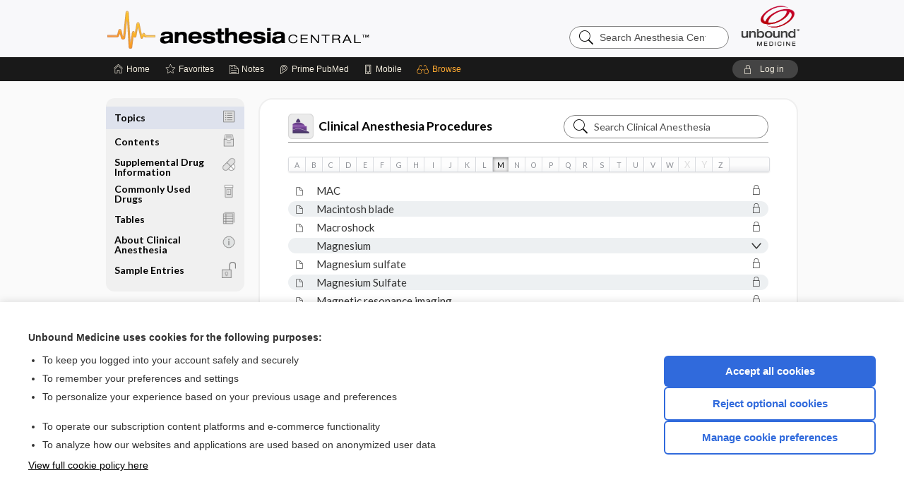

--- FILE ---
content_type: text/html; charset=UTF-8
request_url: https://anesth.unboundmedicine.com/anesthesia/index/ClinicalAnesthesiaProcedures/Topics/M
body_size: 8254
content:
<!DOCTYPE HTML><html lang="en"><head><meta http-equiv="Content-Type" content="text/html; charset=utf-8"><title>M | Anesthesia Central</title><meta charset="utf-8"><meta name="viewport" content="width=device-width, initial-scale=1.0"><meta name="apple-itunes-app" content="app-id=347656772, affiliate-data=pt=10583&amp;ct=anesthesia"><base href="https://anesth.unboundmedicine.com/anesthesia/"><script>const generateRandomString = (length) => [...Array(length)].map(() => 'ABCDEFGHIJKLMNOPQRSTUVWXYZabcdefghijklmnopqrstuvwxyz0123456789'[Math.floor(Math.random() * 62)]).join('');window.unbound_version=("26.01.21_03" == "[BUILD]") ? generateRandomString(8) : "26.01.21_03"</script><link rel="manifest" href="https://anesth.unboundmedicine.com/anesthesia/pramanifest"><meta name="google-site-verification" content=""><link rel="icon" type="image/png" href="https://anesth.unboundmedicine.com/anesthesia/repview?type=598-1020&amp;name=14_1238014_Standard"><link rel="apple-touch-icon" href="https://anesth.unboundmedicine.com/anesthesia/repview?type=598-1020&amp;name=14_1238014_Standard"><meta name="description" content="View topics in the Topics M section of Anesthesia Central. Anesthesia Central is an all-in-one web and mobile solution for treating patients before, during, and after surgery. This collection of drugs, procedures, and test information is derived from Davis’s Drug, MGH Clinical Anesthesia Procedures, Pocket Guide to Diagnostic Tests, and PRIME Journals."><link rel="stylesheet" type="text/css" href="./css/s_screen.css?v=26.01.21_03"><link href="https://fonts.googleapis.com/css?family=Lato:300,400,700,900" rel="stylesheet" type="text/css"><script language="JavaScript" src="./js/bundle/GdprConsent.js?v=26.01.21_03" type="text/javascript"></script><script>window.dataLayer = window.dataLayer || [];function gtag(){dataLayer.push(arguments);}gtag('consent', 'default', {'analytics_storage': 'denied','ad_storage': 'denied'});</script><script>(async function() { await window.gdpr.loadPreferences(); window.gdpr.updateGTMConsent(); })();</script><script>window.gdpr.setupGoogleTagManager('GTM-T5DN7TG');</script><script language="JavaScript" src="./js/runFirst.js?v=26.01.21_03" type="text/javascript"></script><script language="JavaScript" src="./js/jquery-3.5.1.min.js" type="text/javascript"></script><script language="JavaScript" defer="true" src="./js/jquery-ui-1.13.2.min.js" type="text/javascript"></script><script language="JavaScript" src="./js/jquery.cookie.js" type="text/javascript"></script><script language="JavaScript" defer="true" src="./js/bundle/runtime.js?v=26.01.21_03" type="text/javascript"></script><script language="JavaScript" defer="true" src="./js/bundle/ubLib.js?v=26.01.21_03" type="text/javascript"></script><script language="JavaScript" src="./js/androidinstallprompt.js?v=26.01.21_03" type="text/javascript"></script><script language="JavaScript" defer="true" src="./js/bundle/ConsentBanner.js?v=26.01.21_03" type="text/javascript"></script></head><body data-authcat="anonymous" data-open="" abstyle="light" root-web-url="https://www.unboundmedicine.com" data-cmd="index" data-assist-debug="false" abc-welcome-style="btest" data-attempted="" class=" newFonts"><noscript><iframe src="https://www.googletagmanager.com/ns.html?id=GTM-T5DN7TG" height="0" width="0" style="display:none;visibility:hidden"></iframe></noscript><header><div id="android-native-install-prompt" appname="anesthesia"><div style="display:none;" data-gtm="appbanner-playstore-install" id="android-installed-gtm-button"></div><div style="display:none;" data-gtm="appbanner-playstore-cancel" id="android-cancel-gtm-button"></div><div style="display:none;" data-gtm="appbanner-playstore-show" id="android-show-gtm-button"></div><div id="close-android-native-install-prompt" role="button" aria-label="close install banner" data-gtm="appbanner-playstore-X"><img alt="close android install prompt" src="./images/closex.png"></div><div data-gtm="appbanner-playstore-click" id="android-native-install-prompt-activate"><img style="max-height:100%;" src="https://anesth.unboundmedicine.com/anesthesia/repview?type=598-1020&amp;name=15_1238014_Standard" alt="Anesthesia Central App Icon"><div style="font-size:18px;color:#000;padding: 0 10px;">Download the app!</div><div style="font-size:18px;color:#226ece;margin-left:auto;">INSTALL</div></div></div><script type="text/javascript">checkBanners();</script><div id="header"><div class="skipnav"><a href="./index/ClinicalAnesthesiaProcedures/Topics/A#document-navigation">Skip to main content navigation</a><a href="./index/ClinicalAnesthesiaProcedures/Topics/A#document-body">Skip to main content</a></div><div role="banner" id="banner"><a aria-label="Unbound Medicine" href="https://www.unboundmedicine.com" class="ub-home"></a><form action="https://anesth.unboundmedicine.com/anesthesia//search" method="GET" name="searchform" id="banner-search"><input type="hidden" name="st" value="OSS"><div class="banner-search-input-wrapper"><label for="banner-search-field" class="visuallyhidden">Search Anesthesia Central</label><input type="text" id="banner-search-field" class="search" autocomplete="off" name="q" value="" placeholder="Search Anesthesia Central"><input value="" type="submit"></div></form><a href="https://anesth.unboundmedicine.com/anesthesia" class="app-home" style="background-image: url(&#34;https://anesth.unboundmedicine.com/anesthesia/repview?type=598-1020&amp;name=10_1238014_Standard&#34;);">Anesthesia Central</a></div></div><div id="subheader"><div id="message-box"></div><nav aria-label="main" id="navigation" role="navigation" color_template="anesthesia"><div class="burgerButton"><span class="burger"></span></div><ul id="navlist"><li id="home-link" title="Home"><a aria-label="Home" href="https://anesth.unboundmedicine.com/anesthesia/"><span class="text fullScrOnly">Home</span></a></li><li id="fav-link" title="Favorites"><a class="favorites-link" id="favorites-link" href="https://anesth.unboundmedicine.com/anesthesia/favorites"><span class="text">Favorites</span></a></li><li id="notes-link" title="Notes"><a class="notes-link" href="https://anesth.unboundmedicine.com/anesthesia/notes"><span class="text">Notes</span></a></li><li id="prime-link" title="Prime PubMed" class=""><a aria-label="Prime" href="https://anesth.unboundmedicine.com/anesthesia/prime"><span class="text">Prime<span class="fullScrOnly"> PubMed</span></span></a></li><li id="mobile-link" title="Mobile"><a href="https://anesth.unboundmedicine.com/anesthesia/mobile" data-ckey=""><span class="text">Mobile</span></a></li><li id="browse-list" title="Browse" class="current-command"><a role="button" aria-label="Browse" tabindex="0" id="browse-link"><span class="text fullScrOnly">Browse</span></a></li></ul><div id="greeting"><span id="greeting-text"><span class="text"><span class="textContents"></span><span class="textRepeat"></span></span></span><span class="gradientOverlay"></span><a role="button" tabindex="0" id="logout" rel="nofollow" title="Log In" data-gtm="login-launch" class="quick-login"><span>Log in</span></a></div></nav></div></header><main role="main" id="page" class="group"><div id="browse-list-drop"></div><div id="content" class="unloaded"><nav aria-label="index" id="document-navigation" class="sidebarScroll "><div class="inner-wrapper"><div id="indexnav"><div class="idx-list-item nav-block indnode1 active" id="current-node"><a href="./index/ClinicalAnesthesiaProcedures/Topics/A"><span class="navlink-text">Topics</span><span class="navlink-img index-image"><img alt="Topics icon" src="./repview?type=538-33&amp;name=index_icon_topics@3x"></span></a></div><div class="idx-list-item nav-block indnode1"><a href="./index/ClinicalAnesthesiaProcedures/Contents"><span class="navlink-text">Contents</span><span class="navlink-img index-image"><img alt="Contents icon" src="./repview?type=538-33&amp;name=index_icon_contents@3x"></span></a></div><div class="idx-list-item nav-block indnode1"><a href="./index/ClinicalAnesthesiaProcedures/Supplemental_Drug_Information"><span class="navlink-text">Supplemental Drug Information</span><span class="navlink-img index-image"><img alt="Supplemental Drug Information icon" src="./repview?type=538-33&amp;name=index_icon_druginfo@3x"></span></a></div><div class="idx-list-item nav-block indnode1"><a href="./index/ClinicalAnesthesiaProcedures/Commonly_Used_Drugs"><span class="navlink-text">Commonly Used Drugs</span><span class="navlink-img index-image"><img alt="Commonly Used Drugs icon" src="./repview?type=538-33&amp;name=index_icon_commdrugs@3x"></span></a></div><div class="idx-list-item nav-block indnode1"><a href="./index/ClinicalAnesthesiaProcedures/Tables"><span class="navlink-text">Tables</span><span class="navlink-img index-image"><img alt="Tables icon" src="./repview?type=538-33&amp;name=index_icon_tables@3x"></span></a></div><div class="idx-list-item nav-block"><a href="./view/ClinicalAnesthesiaProcedures/728000/all/Handbook_of_Clinical_Anesthesia_Procedures_of_the_Massachusetts_General_Hospital__10th_Edition"><span>About Clinical Anesthesia</span><span class="navlink-img index-image"><img alt="About Clinical Anesthesia icon" src="./repview?type=538-33&amp;name=index_icon_about@3x"></span></a></div><div class="idx-list-item nav-block indnode1"><a href="./index/ClinicalAnesthesiaProcedures/Sample_Entries"><span class="navlink-text">Sample Entries</span><span class="navlink-img index-image"><img alt="Sample Entries icon" src=".//images/freeindex_index_icon.png"></span></a></div></div><div class="nav-handle"></div><div class="vis_test"></div></div></nav><div id="emptySidebar" class="sidebarScroll"></div><article aria-label="index" id="document-body" class="wide centercolumn"><div class="document-content " id="document-index"><h2 id="category-title"><a href="./index/ClinicalAnesthesiaProcedures/Topics/A"><img style="width: 36px; height: 36px;" alt="Clinical Anesthesia Procedures icon" src="./cati/i72/538.png?v=33">Clinical Anesthesia Procedures</a><div id="category-search" class="inline-search"><form action="./search" method="GET" name="searchform" id="search-category"><input type="hidden" name="st" value="OSS"><input type="hidden" name="catcode" value="538"><div class="category-search-input-wrapper"><input value="" type="submit"><label for="category-search-field" class="visuallyhidden">Search Clinical Anesthesia Procedures</label><input type="text" id="category-search-field" class="search ui-autocomplete-input" autocomplete="off" name="q" value="" data-catcode="538" placeholder="Search Clinical Anesthesia"></div></form></div></h2><ul class="alphabet"><li class="first"><a href="./index/ClinicalAnesthesiaProcedures/Topics/A">A</a></li><li><a href="./index/ClinicalAnesthesiaProcedures/Topics/B">B</a></li><li><a href="./index/ClinicalAnesthesiaProcedures/Topics/C">C</a></li><li><a href="./index/ClinicalAnesthesiaProcedures/Topics/D">D</a></li><li><a href="./index/ClinicalAnesthesiaProcedures/Topics/E">E</a></li><li><a href="./index/ClinicalAnesthesiaProcedures/Topics/F">F</a></li><li><a href="./index/ClinicalAnesthesiaProcedures/Topics/G">G</a></li><li><a href="./index/ClinicalAnesthesiaProcedures/Topics/H">H</a></li><li><a href="./index/ClinicalAnesthesiaProcedures/Topics/I">I</a></li><li><a href="./index/ClinicalAnesthesiaProcedures/Topics/J">J</a></li><li><a href="./index/ClinicalAnesthesiaProcedures/Topics/K">K</a></li><li><a href="./index/ClinicalAnesthesiaProcedures/Topics/L">L</a></li><li class="current-alpha "><a href="./index/ClinicalAnesthesiaProcedures/Topics/M">M</a></li><li><a href="./index/ClinicalAnesthesiaProcedures/Topics/N">N</a></li><li><a href="./index/ClinicalAnesthesiaProcedures/Topics/O">O</a></li><li><a href="./index/ClinicalAnesthesiaProcedures/Topics/P">P</a></li><li><a href="./index/ClinicalAnesthesiaProcedures/Topics/Q">Q</a></li><li><a href="./index/ClinicalAnesthesiaProcedures/Topics/R">R</a></li><li><a href="./index/ClinicalAnesthesiaProcedures/Topics/S">S</a></li><li><a href="./index/ClinicalAnesthesiaProcedures/Topics/T">T</a></li><li><a href="./index/ClinicalAnesthesiaProcedures/Topics/U">U</a></li><li><a href="./index/ClinicalAnesthesiaProcedures/Topics/V">V</a></li><li><a href="./index/ClinicalAnesthesiaProcedures/Topics/W">W</a></li><li>X</li><li>Y</li><li class="last"><a href="./index/ClinicalAnesthesiaProcedures/Topics/Z">Z</a></li></ul><select id="alpha-select" aria-label="Alphabetical selection"><option data-path="./index/ClinicalAnesthesiaProcedures/Topics/A">A</option><option data-path="./index/ClinicalAnesthesiaProcedures/Topics/B">B</option><option data-path="./index/ClinicalAnesthesiaProcedures/Topics/C">C</option><option data-path="./index/ClinicalAnesthesiaProcedures/Topics/D">D</option><option data-path="./index/ClinicalAnesthesiaProcedures/Topics/E">E</option><option data-path="./index/ClinicalAnesthesiaProcedures/Topics/F">F</option><option data-path="./index/ClinicalAnesthesiaProcedures/Topics/G">G</option><option data-path="./index/ClinicalAnesthesiaProcedures/Topics/H">H</option><option data-path="./index/ClinicalAnesthesiaProcedures/Topics/I">I</option><option data-path="./index/ClinicalAnesthesiaProcedures/Topics/J">J</option><option data-path="./index/ClinicalAnesthesiaProcedures/Topics/K">K</option><option data-path="./index/ClinicalAnesthesiaProcedures/Topics/L">L</option><option selected="true" data-path="./index/ClinicalAnesthesiaProcedures/Topics/M">M</option><option data-path="./index/ClinicalAnesthesiaProcedures/Topics/N">N</option><option data-path="./index/ClinicalAnesthesiaProcedures/Topics/O">O</option><option data-path="./index/ClinicalAnesthesiaProcedures/Topics/P">P</option><option data-path="./index/ClinicalAnesthesiaProcedures/Topics/Q">Q</option><option data-path="./index/ClinicalAnesthesiaProcedures/Topics/R">R</option><option data-path="./index/ClinicalAnesthesiaProcedures/Topics/S">S</option><option data-path="./index/ClinicalAnesthesiaProcedures/Topics/T">T</option><option data-path="./index/ClinicalAnesthesiaProcedures/Topics/U">U</option><option data-path="./index/ClinicalAnesthesiaProcedures/Topics/V">V</option><option data-path="./index/ClinicalAnesthesiaProcedures/Topics/W">W</option><option data-path="./index/ClinicalAnesthesiaProcedures/Topics/X">X</option><option data-path="./index/ClinicalAnesthesiaProcedures/Topics/Y">Y</option><option data-path="./index/ClinicalAnesthesiaProcedures/Topics/Z">Z</option></select><div id="outerindex" class=""><ul id="firstul" class="indlist"><li class="index-leaf locked"><a class="flush" href="./view/ClinicalAnesthesiaProcedures/728220/all/Monitoring_Anesthetic_Brain_States___End_Tidal_Anesthetic_Concentration#Pino-ch016-para047"><span class="imgBox"><span class="idx-content-icon default"></span></span><span class="text">MAC</span></a></li><li class="index-leaf locked"><a class="flush" href="./view/ClinicalAnesthesiaProcedures/728199/all/Airway_Evaluation_and_Management___Endotracheal_Intubation#Pino-ch013-para118"><span class="imgBox"><span class="idx-content-icon default"></span></span><span class="text">Macintosh blade</span></a></li><li class="index-leaf locked"><a class="flush" href="./view/ClinicalAnesthesiaProcedures/728612/all/Intra_anesthetic_Problems___Fire_and_Electrical_Hazards_in_the_Operating_Room#Pino-ch017-para370"><span class="imgBox"><span class="idx-content-icon default"></span></span><span class="text">Macroshock</span></a></li><li class="parent-idx-entry expandable index-collapse"><a role="button" aria-pressed="false" tabindex="0" data-path="ClinicalAnesthesiaProcedures/Topics/M/Magnesium"><span class="imgBox"></span><span class="text">Magnesium</span></a></li><li class="index-leaf locked"><a class="flush" href="./view/ClinicalAnesthesiaProcedures/728067/all/Magnesium_Sulfate"><span class="imgBox"><span class="idx-content-icon default"></span></span><span class="text">Magnesium sulfate</span></a></li><li class="index-leaf locked"><a class="flush" href="./view/ClinicalAnesthesiaProcedures/728067/all/Magnesium_Sulfate"><span class="imgBox"><span class="idx-content-icon default"></span></span><span class="text">Magnesium Sulfate</span></a></li><li class="index-leaf locked"><a class="flush" href="./view/ClinicalAnesthesiaProcedures/728374/all/Non_Operating_Room_Anesthesia___Anesthesia_for_Diagnostic_Radiology#Pino-ch034-para055"><span class="imgBox"><span class="idx-content-icon default"></span></span><span class="text">Magnetic resonance imaging</span></a></li><li class="index-leaf locked"><a class="flush" href="./view/ClinicalAnesthesiaProcedures/728295/all/Anesthesia_for_Spine_Surgery___Spinal_Cord_Perfusion#Pino-ch024-tbl001"><span class="imgBox"><span class="idx-content-icon default"></span></span><span class="text">Major Blood Vessels at Risk of Injury During Common Surgical Spine Procedures (Table 24.1)</span></a></li><li class="parent-idx-entry expandable index-collapse"><a role="button" aria-pressed="false" tabindex="0" data-path="ClinicalAnesthesiaProcedures/Topics/M/Malignant_hyperthermia"><span class="imgBox"></span><span class="text">Malignant hyperthermia</span></a></li><li class="index-leaf locked"><a class="flush" href="./view/ClinicalAnesthesiaProcedures/728206/all/Neuromuscular_Blockade#Pino-ch014-para026"><span class="imgBox"><span class="idx-content-icon default"></span></span><span class="text">Malignant hyperthermia (MH)</span></a></li><li class="index-leaf locked"><a class="flush" href="./view/ClinicalAnesthesiaProcedures/728196/all/Airway_Evaluation_and_Management___Evaluation#Pino-ch013-para055"><span class="imgBox"><span class="idx-content-icon default"></span></span><span class="text">Mallampati classification</span></a></li><li class="index-leaf locked"><a class="flush" href="./view/ClinicalAnesthesiaProcedures/728618/all/Anesthesia_for_Vascular_Surgery___Thoracoabdominal_Aortic_Aneurysm_Repair#Pino-ch028-tbl001"><span class="imgBox"><span class="idx-content-icon default"></span></span><span class="text">Management of Flow Through the Atrial-to-Left-Femoral-Artery Bypass Shunt (Table 28.1)</span></a></li><li class="index-leaf locked"><a class="flush" href="./view/ClinicalAnesthesiaProcedures/728412/all/Pain_Management___Treatment_of_Acute_Pain_in_the_Perioperative_Setting#Pino-ch038-tbl012"><span class="imgBox"><span class="idx-content-icon default"></span></span><span class="text">Managing Patients With Opioid Tolerance or With Current or Previous Dependence (Table 38.12)</span></a></li><li class="parent-idx-entry expandable index-collapse"><a role="button" aria-pressed="false" tabindex="0" data-path="ClinicalAnesthesiaProcedures/Topics/M/Mannitol"><span class="imgBox"></span><span class="text">Mannitol</span></a></li><li class="index-leaf locked"><a class="flush" href="./view/ClinicalAnesthesiaProcedures/728599/all/Non_Operating_Room_Anesthesia___Anesthesia_for_Electroconvulsive_Therapy#Pino-ch034-para182"><span class="imgBox"><span class="idx-content-icon default"></span></span><span class="text">MAOIs</span></a></li><li class="index-leaf locked"><a class="flush" href="./view/ClinicalAnesthesiaProcedures/728286/all/Anesthesia_for_Neurosurgery___Physiology#Pino-ch023-para001"><span class="imgBox"><span class="idx-content-icon default"></span></span><span class="text">MAP</span></a></li><li class="parent-idx-entry expandable index-collapse"><a role="button" aria-pressed="false" tabindex="0" data-path="ClinicalAnesthesiaProcedures/Topics/M/Mask"><span class="imgBox"></span><span class="text">Mask</span></a></li><li class="index-leaf locked"><a class="flush" href="./view/ClinicalAnesthesiaProcedures/728391/all/Transfusion_Therapy___Blood_Component_Therapy#Pino-ch036-para072"><span class="imgBox"><span class="idx-content-icon default"></span></span><span class="text">Massive transfusion</span></a></li><li class="index-leaf locked"><a class="flush" href="./view/ClinicalAnesthesiaProcedures/728422/all/Vascular_Access___Vascular_Access_Devices#Pino-ch040-tbl001"><span class="imgBox"><span class="idx-content-icon default"></span></span><span class="text">Maximal Flow Rates of Common Venous Access Catheters (Table 40.1)</span></a></li><li class="index-leaf locked"><a class="flush" href="./view/ClinicalAnesthesiaProcedures/728286/all/Anesthesia_for_Neurosurgery___Physiology#Pino-ch023-para001"><span class="imgBox"><span class="idx-content-icon default"></span></span><span class="text">Mean arterial pressure (MAP)</span></a></li><li class="index-leaf locked"><a class="flush" href="./view/ClinicalAnesthesiaProcedures/728220/all/Monitoring_Anesthetic_Brain_States___End_Tidal_Anesthetic_Concentration#Pino-ch016-para047"><span class="imgBox"><span class="idx-content-icon default"></span></span><span class="text">Median minimal alveolar concentration (MAC)</span></a></li><li class="index-leaf locked"><a class="flush" href="./view/ClinicalAnesthesiaProcedures/728598/all/Regional_Anesthesia___Regional_Anesthesia_of_the_Upper_Extremity#Pino-ch021-para102"><span class="imgBox"><span class="idx-content-icon default"></span></span><span class="text">Median nerve block</span></a></li><li class="index-leaf locked"><a class="flush" href="./view/ClinicalAnesthesiaProcedures/728450/all/Anesthesia_for_Thoracic_Surgery___Mediastinal_Operations#Pino-ch027-para078"><span class="imgBox"><span class="idx-content-icon default"></span></span><span class="text">Mediastinal mass resection</span></a></li><li class="index-leaf locked"><a class="flush" href="./view/ClinicalAnesthesiaProcedures/728450/all/Anesthesia_for_Thoracic_Surgery___Mediastinal_Operations#Pino-ch027-para071"><span class="imgBox"><span class="idx-content-icon default"></span></span><span class="text">Mediastinal surgery</span></a></li><li class="index-leaf locked"><a class="flush" href="./view/ClinicalAnesthesiaProcedures/728450/all/Anesthesia_for_Thoracic_Surgery___Mediastinal_Operations#Pino-ch027-para064"><span class="imgBox"><span class="idx-content-icon default"></span></span><span class="text">Mediastinoscopy</span></a></li><li class="index-leaf locked"><a class="flush" href="./view/ClinicalAnesthesiaProcedures/728156/all/Specific_Considerations_With_Liver_Disease___Surgical_Risk_in_Patients_With_Liver_Disease#Pino-ch006-para077"><span class="imgBox"><span class="idx-content-icon default"></span></span><span class="text">MELD</span></a></li><li class="index-leaf locked"><a class="flush" href="./view/ClinicalAnesthesiaProcedures/728156/all/Specific_Considerations_With_Liver_Disease___Surgical_Risk_in_Patients_With_Liver_Disease#Pino-ch006-tbl002"><span class="imgBox"><span class="idx-content-icon default"></span></span><span class="text">MELD Score and MELD-Na (Table 6.2)</span></a></li><li class="index-leaf locked"><a class="flush" href="./view/ClinicalAnesthesiaProcedures/728316/all/Anesthesia_for_Vascular_Surgery___Carotid_Revascularization#Pino-ch028-para036"><span class="imgBox"><span class="idx-content-icon default"></span></span><span class="text">Mental status</span></a></li><li class="index-leaf locked"><a class="flush" href="./view/ClinicalAnesthesiaProcedures/728242/all/Local_Anesthetics___Clinical_Uses_of_Local_Anesthetics#Pino-ch019-para054"><span class="imgBox"><span class="idx-content-icon default"></span></span><span class="text">Meperidine</span></a></li><li class="index-leaf"><a class="flush" href="./view/ClinicalAnesthesiaProcedures/728321/all/Anesthesia_for_Cardiac_Surgery___Induction#Pino-ch029-para138"><span class="imgBox"><span class="idx-content-icon default"></span></span><span class="text">Metabolic acidosis</span></a></li><li class="parent-idx-entry expandable index-collapse"><a role="button" aria-pressed="false" tabindex="0" data-path="ClinicalAnesthesiaProcedures/Topics/M/Metabolic_complications"><span class="imgBox"></span><span class="text">Metabolic complications</span></a></li><li class="index-leaf locked"><a class="flush" href="./view/ClinicalAnesthesiaProcedures/728374/all/Non_Operating_Room_Anesthesia___Anesthesia_for_Diagnostic_Radiology#Pino-ch034-para060"><span class="imgBox"><span class="idx-content-icon default"></span></span><span class="text">Metallic implants</span></a></li><li class="index-leaf locked"><a class="flush" href="./view/ClinicalAnesthesiaProcedures/728314/all/Anesthesia_for_Vascular_Surgery___Preoperative_Assessment_and_Management#Pino-ch028-para015"><span class="imgBox"><span class="idx-content-icon default"></span></span><span class="text">Metformin</span></a></li><li class="index-leaf locked"><a class="flush" href="./view/ClinicalAnesthesiaProcedures/728412/all/Pain_Management___Treatment_of_Acute_Pain_in_the_Perioperative_Setting#Pino-ch038-para094"><span class="imgBox"><span class="idx-content-icon default"></span></span><span class="text">Methadone</span></a></li><li class="index-leaf locked"><a class="flush" href="./view/ClinicalAnesthesiaProcedures/728374/all/Non_Operating_Room_Anesthesia___Anesthesia_for_Diagnostic_Radiology#Pino-ch034-para053"><span class="imgBox"><span class="idx-content-icon default"></span></span><span class="text">Methohexital</span></a></li><li class="index-leaf locked"><a class="flush" href="./view/ClinicalAnesthesiaProcedures/728069/all/Methylene_Blue"><span class="imgBox"><span class="idx-content-icon default"></span></span><span class="text">Methylene blue</span></a></li><li class="index-leaf locked"><a class="flush" href="./view/ClinicalAnesthesiaProcedures/728069/all/Methylene_Blue"><span class="imgBox"><span class="idx-content-icon default"></span></span><span class="text">Methylene Blue</span></a></li><li class="index-leaf locked"><a class="flush" href="./view/ClinicalAnesthesiaProcedures/728070/all/Methylergonovine__Methergine_"><span class="imgBox"><span class="idx-content-icon default"></span></span><span class="text">Methylergonovine (Methergine)</span></a></li><li class="index-leaf locked"><a class="flush" href="./view/ClinicalAnesthesiaProcedures/728241/all/Local_Anesthetics___General_Principles#Pino-ch019-para026"><span class="imgBox"><span class="idx-content-icon default"></span></span><span class="text">Methylparaben</span></a></li><li class="index-leaf locked"><a class="flush" href="./view/ClinicalAnesthesiaProcedures/728071/all/Methylprednisolone__Solu_Medrol_"><span class="imgBox"><span class="idx-content-icon default"></span></span><span class="text">Methylprednisolone (Solu-medrol)</span></a></li><li class="index-leaf locked"><a class="flush" href="./view/ClinicalAnesthesiaProcedures/728071/all/Methylprednisolone__Solu_Medrol_"><span class="imgBox"><span class="idx-content-icon default"></span></span><span class="text">Methylprednisolone (Solu-Medrol)</span></a></li><li class="index-leaf locked"><a class="flush" href="./view/ClinicalAnesthesiaProcedures/728072/all/Metoclopramide__Reglan_"><span class="imgBox"><span class="idx-content-icon default"></span></span><span class="text">Metoclopramide (Reglan)</span></a></li><li class="parent-idx-entry expandable index-collapse"><a role="button" aria-pressed="false" tabindex="0" data-path="ClinicalAnesthesiaProcedures/Topics/M/Metoprolol_(Lopressor)"><span class="imgBox"></span><span class="text">Metoprolol (Lopressor)</span></a></li><li class="index-leaf locked"><a class="flush" href="./view/ClinicalAnesthesiaProcedures/728169/all/Infectious_Diseases_and_Infection_Control_in_Anesthesia___Perioperative_Antibiotics#Pino-ch008-para087"><span class="imgBox"><span class="idx-content-icon default"></span></span><span class="text">Metronidazole</span></a></li><li class="index-leaf locked"><a class="flush" href="./view/ClinicalAnesthesiaProcedures/728554/all/Neuromuscular_Blockade___Disorders_That_Influence_the_Response_to_NMBDs#Pino-ch014-para092"><span class="imgBox"><span class="idx-content-icon default"></span></span><span class="text">MG</span></a></li><li class="index-leaf locked"><a class="flush" href="./view/ClinicalAnesthesiaProcedures/728206/all/Neuromuscular_Blockade#Pino-ch014-para026"><span class="imgBox"><span class="idx-content-icon default"></span></span><span class="text">MH</span></a></li><li class="index-leaf locked"><a class="flush" href="./view/ClinicalAnesthesiaProcedures/728612/all/Intra_anesthetic_Problems___Fire_and_Electrical_Hazards_in_the_Operating_Room#Pino-ch017-para375"><span class="imgBox"><span class="idx-content-icon default"></span></span><span class="text">Microshock</span></a></li><li class="index-leaf locked"><a class="flush" href="./view/ClinicalAnesthesiaProcedures/728519/all/Evaluating_the_Patient_Before_Anesthesia___Day_of_Surgery_Premedication#Pino-ch001-para119"><span class="imgBox"><span class="idx-content-icon default"></span></span><span class="text">Midazolam</span></a></li><li class="index-leaf locked"><a class="flush" href="./view/ClinicalAnesthesiaProcedures/728232/all/Perioperative_Hemodynamic_Control___Adrenergic_Agonists__Table_18_2_#Pino-ch018-para026"><span class="imgBox"><span class="idx-content-icon default"></span></span><span class="text">Midodrine</span></a></li><li class="index-leaf locked"><a class="flush" href="./view/ClinicalAnesthesiaProcedures/728199/all/Airway_Evaluation_and_Management___Endotracheal_Intubation#Pino-ch013-para119"><span class="imgBox"><span class="idx-content-icon default"></span></span><span class="text">Miller blade</span></a></li><li class="parent-idx-entry expandable index-collapse"><a role="button" aria-pressed="false" tabindex="0" data-path="ClinicalAnesthesiaProcedures/Topics/M/Milrinone"><span class="imgBox"></span><span class="text">Milrinone</span></a></li><li class="index-leaf locked"><a class="flush" href="./view/ClinicalAnesthesiaProcedures/728413/all/Pain_Management___Complementary_and_Alternative_Medicine_in_Pain_Management#Pino-ch038-para114"><span class="imgBox"><span class="idx-content-icon default"></span></span><span class="text">Mindfulness meditation</span></a></li><li class="index-leaf locked"><a class="flush" href="./view/ClinicalAnesthesiaProcedures/728323/all/Anesthesia_for_Head_and_Neck_Surgery___Anesthesia_for_Ophthalmic_Surgery#Pino-ch030-para017"><span class="imgBox"><span class="idx-content-icon default"></span></span><span class="text">Miotics</span></a></li><li class="index-leaf locked"><a class="flush" href="./view/ClinicalAnesthesiaProcedures/728133/all/Specific_Considerations_With_Cardiac_Disease___Valvular_Heart_Disease#Pino-ch003-para087"><span class="imgBox"><span class="idx-content-icon default"></span></span><span class="text">Mitral regurgitation</span></a></li><li class="index-leaf"><a class="flush" href="./view/ClinicalAnesthesiaProcedures/728321/all/Anesthesia_for_Cardiac_Surgery___Induction#Pino-ch029-para085"><span class="imgBox"><span class="idx-content-icon default"></span></span><span class="text">Mitral regurgitation (MR)</span></a></li><li class="parent-idx-entry expandable index-collapse"><a role="button" aria-pressed="false" tabindex="0" data-path="ClinicalAnesthesiaProcedures/Topics/M/Mitral_stenosis_(MS)"><span class="imgBox"></span><span class="text">Mitral stenosis (MS)</span></a></li><li class="index-leaf"><a class="flush" href="./view/ClinicalAnesthesiaProcedures/728321/all/Anesthesia_for_Cardiac_Surgery___Induction#Pino-ch029-para086"><span class="imgBox"><span class="idx-content-icon default"></span></span><span class="text">Mixed valvular lesions</span></a></li><li class="index-leaf locked"><a class="flush" href="./view/ClinicalAnesthesiaProcedures/728156/all/Specific_Considerations_With_Liver_Disease___Surgical_Risk_in_Patients_With_Liver_Disease#Pino-ch006-para077"><span class="imgBox"><span class="idx-content-icon default"></span></span><span class="text">Model for end-stage liver disease (MELD)</span></a></li><li class="index-leaf locked"><a class="flush" href="./view/ClinicalAnesthesiaProcedures/728156/all/Specific_Considerations_With_Liver_Disease___Surgical_Risk_in_Patients_With_Liver_Disease#Pino-ch006-tbl001"><span class="imgBox"><span class="idx-content-icon default"></span></span><span class="text">Modified Child-Pugh Score (Table 6.1)</span></a></li><li class="parent-idx-entry expandable index-collapse"><a role="button" aria-pressed="false" tabindex="0" data-path="ClinicalAnesthesiaProcedures/Topics/M/Monitoring"><span class="imgBox"></span><span class="text">Monitoring</span></a></li><li class="index-leaf locked"><a class="flush" href="./view/ClinicalAnesthesiaProcedures/728599/all/Non_Operating_Room_Anesthesia___Anesthesia_for_Electroconvulsive_Therapy#Pino-ch034-para182"><span class="imgBox"><span class="idx-content-icon default"></span></span><span class="text">Monoamine oxidase inhibitors (MAOIs)</span></a></li><li class="index-leaf locked"><a class="flush" href="./view/ClinicalAnesthesiaProcedures/728603/all/The_Post_anesthesia_Care_Unit___Principles_of_Pain_Management#Pino-ch037-para142"><span class="imgBox"><span class="idx-content-icon default"></span></span><span class="text">Morphine</span></a></li><li class="index-leaf"><a class="flush" href="./view/ClinicalAnesthesiaProcedures/728321/all/Anesthesia_for_Cardiac_Surgery___Induction#Pino-ch029-para085"><span class="imgBox"><span class="idx-content-icon default"></span></span><span class="text">MR</span></a></li><li class="index-leaf"><a class="flush" href="./view/ClinicalAnesthesiaProcedures/728321/all/Anesthesia_for_Cardiac_Surgery___Induction#Pino-ch029-para084"><span class="imgBox"><span class="idx-content-icon default"></span></span><span class="text">MS</span></a></li><li class="index-leaf locked"><a class="flush" href="./view/ClinicalAnesthesiaProcedures/728412/all/Pain_Management___Treatment_of_Acute_Pain_in_the_Perioperative_Setting#Pino-ch038-tbl006"><span class="imgBox"><span class="idx-content-icon default"></span></span><span class="text">Muscle Relaxants Used in the Management of Pain Related to Muscular Spasm (Table 38.6)</span></a></li><li class="index-leaf locked"><a class="flush" href="./view/ClinicalAnesthesiaProcedures/728554/all/Neuromuscular_Blockade___Disorders_That_Influence_the_Response_to_NMBDs#Pino-ch014-para103"><span class="imgBox"><span class="idx-content-icon default"></span></span><span class="text">Muscular dystrophies</span></a></li><li class="index-leaf locked"><a class="flush" href="./view/ClinicalAnesthesiaProcedures/728206/all/Neuromuscular_Blockade#Pino-ch014-para020"><span class="imgBox"><span class="idx-content-icon default"></span></span><span class="text">Myalgia</span></a></li><li class="index-leaf locked"><a class="flush" href="./view/ClinicalAnesthesiaProcedures/728554/all/Neuromuscular_Blockade___Disorders_That_Influence_the_Response_to_NMBDs#Pino-ch014-para092"><span class="imgBox"><span class="idx-content-icon default"></span></span><span class="text">Myasthenia gravis (MG)</span></a></li><li class="index-leaf locked"><a class="flush" href="./view/ClinicalAnesthesiaProcedures/728323/all/Anesthesia_for_Head_and_Neck_Surgery___Anesthesia_for_Ophthalmic_Surgery#Pino-ch030-para013"><span class="imgBox"><span class="idx-content-icon default"></span></span><span class="text">Mydriatics</span></a></li><li class="index-leaf locked"><a class="flush" href="./view/ClinicalAnesthesiaProcedures/728607/all/Specific_Considerations_With_Cardiac_Disease___Congenital_Heart_Disease#Pino-ch003-para142"><span class="imgBox"><span class="idx-content-icon default"></span></span><span class="text">Myocardial dysfunction</span></a></li><li class="parent-idx-entry expandable index-collapse"><a role="button" aria-pressed="false" tabindex="0" data-path="ClinicalAnesthesiaProcedures/Topics/M/Myocardial_ischemia"><span class="imgBox"></span><span class="text">Myocardial ischemia</span></a></li><li class="index-leaf"><a class="flush" href="./view/ClinicalAnesthesiaProcedures/728321/all/Anesthesia_for_Cardiac_Surgery___Induction#Pino-ch029-para116"><span class="imgBox"><span class="idx-content-icon default"></span></span><span class="text">Myocardial protection</span></a></li><li class="index-leaf locked"><a class="flush" href="./view/ClinicalAnesthesiaProcedures/728554/all/Neuromuscular_Blockade___Disorders_That_Influence_the_Response_to_NMBDs#Pino-ch014-para106"><span class="imgBox"><span class="idx-content-icon default"></span></span><span class="text">Myotonic dystrophy</span></a></li><li class="index-leaf locked"><a class="flush" href="./view/ClinicalAnesthesiaProcedures/728554/all/Neuromuscular_Blockade___Disorders_That_Influence_the_Response_to_NMBDs#Pino-ch014-para106"><span class="imgBox"><span class="idx-content-icon default"></span></span><span class="text">Myotonic syndromes</span></a></li><li class="index-leaf locked"><a class="flush" href="./view/ClinicalAnesthesiaProcedures/728518/all/Specific_Considerations_With_Endocrine_Disease___Thyroid_Disease#Pino-ch007-para097"><span class="imgBox"><span class="idx-content-icon default"></span></span><span class="text">Myxedema coma</span></a></li></ul></div></div></article></div></main><div id="expired-dialog" class="expired-dialog" style="display:none;"><div class="expired-close" icon-name="close" data-icon=""></div><div class="expired-title">Your free 1 year of online access expired <span id="exp-dialog-date">&nbsp;</span>.</div><p style="margin-bottom:20px">Want to regain access to Anesthesia Central?</p><p style="margin-top:10px"><button onclick="ubLib.webappModule.hideDialog('expired');ubLib.webappModule.showDialog('expiration-renew');" class="blue-button">Renew my subscription</button></p><p style="margin-top:10px"><button onclick="ubLib.webappModule.hideDialog('expired');" class="white-button">Not now - I'd like more time to decide</button></p></div><div id="loginPopupHolder"><div id="loginPopup"><div class="close" data-gtm="login-X" role="button" tabindex="0"></div><div class="loginTitle"><h2><span class="text">Log in to </span><span class="appName">Anesthesia Central</span></h2></div><div class="login-alert"></div><div id="forgotpassword"><div class="learnmoreBlock toggleableContainer expanded"><form action="https://anesth.unboundmedicine.com/lookupjson" id="form1" method="post" name="form1"><input name="subcmd" type="hidden" value="preset"><input name="ns" type="hidden" value="ubanesth"><input name="authentProduct" type="hidden" value="anesthesia"><label for="username"><h2 class="toggle"><span>Forgot Your Password?</span></h2><span class="text toggleable">Enter your username below and we'll send you an email explaining how to change your password.</span></label><div class="inputs toggleable"><input autocapitalize="off" autocorrect="off" id="username" name="username" size="30" type="text" placeholder="Username" required="true"><span class="text">Note: Your username may be different from the email address used to register your account.</span><div id="recaptcha-form1" class="recaptcha-container"></div><input class="request button-css_grey" type="submit" value="Request password reset"></div></form></div><div class="learnmoreBlock toggleableContainer"><form action="https://anesth.unboundmedicine.com/lookupjson" id="form2" method="post" name="form2"><input name="subcmd" type="hidden" value="lu"><input name="ns" type="hidden" value="ubanesth"><input name="authentProduct" type="hidden" value="anesthesia"><label for="fu_email"><h2 class="toggle"><span>Forgot Your Username?</span></h2><span class="text toggleable hide">Enter your email below and we'll resend your username to you.</span></label><div class="inputs toggleable hide"><input autocapitalize="off" autocorrect="off" id="fu_email" name="email" size="30" type="email" placeholder="emailaddress@email.com" required="true" pattern=".+@.+" title="emailaddress@email.com"><div id="recaptcha-form2" class="recaptcha-container"></div><input class="request button-css_grey" type="submit" value="Request username"></div></form></div><div class="learnmoreBlock"><h2>Contact Support</h2><div class="text">If you need further assistance, please contact Support.</div><ul class="supportLinks"><li id="web"><span class="icon"></span><a href="https://www.unboundmedicine.com/support">unboundmedicine.com/support</a></li><li id="ub_email"><span class="icon"></span><a href="mailto:support@unboundmedicine.com?subject= Support - ucentral">support@unboundmedicine.com</a></li><li id="phone"><span class="icon"></span><div class="phoneStuff"><span class="phoneNum">610-627-9090</span><span class="phoneTime">(Monday - Friday, 9 AM - 5 PM EST.)</span></div></li></ul></div><div id="fpSentMsg"><div class="img"><span class="text"></span></div><div class="pass-msg"><span class="text">Password reset sent</span></div><div class="uname-msg"><span class="text">Username sent</span></div></div></div><div class="login-box"><form action="./home" id="popup-login" method="post"><div class="inputs"><input type="hidden" name="login" value="true"><div class="txt-inputs" style="order:1"><input type="text" name="username" id="popup-username" aria-label="Username (required)" placeholder="Username" autocorrect="off" autocapitalize="off" required="true" aria-required="true"><div class="password-holder"><input type="password" name="password" id="popup-password" value="" aria-label="Password (required)" placeholder="Password" autocomplete="off" autocorrect="off" autocapitalize="off" required="true" aria-required="true"><span class="show-passwd" title="Show password"></span></div></div><div class="checkboxes" style="order:2"><input aria-labelledby="popup-remember-label" type="checkbox" id="popup-remember" name="remember" value="true" class="responsiveCheckbox" data-gtm="login-remember-me"><label id="popup-remember-label" for="popup-remember">Remember Me</label></div><div class="buttons" style="order:3"><input type="submit" id="popup-login-button" value="Log in" data-gtm="login-submit" class="button"></div><div class="fp-links"><span tabindex="0" id="popup-forgot-password" data-gtm="login-forgot">Forgot your username or password?</span></div></div></form></div><div class="login-footer"><div class="holder"><div class="image"><img src="https://anesth.unboundmedicine.com/anesthesia/repview?type=598-1020&amp;name=18_1238014_Standard" type="598-1020" name="18_1238014_Standard" alt="Purchase Anesthesia Central"></div><div class="textStuff"><div class="topTxt"><span class="text">New to Anesthesia Central?</span></div><div class="bottomTxt"><a href="https://www.unboundmedicine.com/products/anesthesia_central?dcode=ACLogin?utm_source=anesthc&amp;utm_medium=web&amp;utm_campaign=login" data-gtm="login-purchase">Purchase a subscription</a></div></div></div></div></div><div id="uCantDoDat"><div class="header"><span class="headImg"><img src="" alt=""></span><span class="headTxt"></span></div><div class="mainMsg"><span class="reqMsg">A Anesthesia Central subscription is required to </span><span class="reqActions"></span></div><div class="actions"><div class="action"><span class="text">Already have an account?</span><span class="logIn doIt quick-login" data-gtm="login-launch">Log In</span></div><div class="login-footer"><div class="holder"><div class="image"><img src="https://anesth.unboundmedicine.com/anesthesia/repview?type=598-1020&amp;name=18_1238014_Standard" type="598-1020" name="18_1238014_Standard" alt="Purchase Anesthesia Central"></div><div class="textStuff"><div class="topTxt"><span class="text">New to Anesthesia Central?</span></div><div class="bottomTxt"><a href="https://www.unboundmedicine.com/products/anesthesia_central?dcode=ACLogin?utm_source=anesthc&amp;utm_medium=web&amp;utm_campaign=login" data-gtm="login-purchase">Purchase a subscription</a></div></div></div></div></div></div><div id="loginBackdrop" data-gtm="login-X"></div></div><footer role="contentinfo"><div id="footer-links"><a href="https://www.unboundmedicine.com" id="corporate-logo"><img src="https://anesth.unboundmedicine.com/anesthesia/./images/unboundlogo.png" alt="Unbound Medicine logo"></a><div class="linkBlocks"><ul><li><a href="./" target="_top" id="footer-first">Home</a></li><li><a href="https://www.unboundmedicine.com/contact?svar=a%7cub&amp;svar=c%7canesthesiacentral">Contact Us</a></li></ul><ul><li><a href="javascript:ubLib.webappModule.oW('https://www.unboundmedicine.com/privacy','_blank',580,720,'yes');">Privacy / Disclaimer</a></li><li><a href="javascript:ubLib.webappModule.oW('https://www.unboundmedicine.com/terms_of_service','_blank',580,720,'yes');">Terms of Service</a></li></ul><ul><li><a role="button" tabindex="0" id="footer-last" rel="nofollow" class="quick-login">Log in</a></li><li><a href="#" onclick="showCookieSettings(); return false;" rel="nofollow">Cookie Preferences</a></li></ul></div><p class="copyright">© 2000–2026 Unbound Medicine, Inc. All rights reserved</p><div id="connect"><h2>CONNECT WITH US</h2><p><a rel="noopener" data-icon="" id="facebook" href="https://www.facebook.com/unboundmedicineinc" target="_blank">facebook</a><a rel="noopener" data-icon="" id="instagram" href="https://www.instagram.com/unboundmedicine/" target="_blank">instagram</a><a rel="noopener" data-icon="" id="youtube" href="https://www.youtube.com/unboundmedicine" target="_blank">youtube</a><a rel="noopener" data-icon="" id="linkedin" href="https://www.linkedin.com/company/unbound-medicine" target="_blank">LinkedIn</a></p></div></div><span style="display:none;">26.01.21-26.01.21_03</span></footer><script type="text/javascript">window.addEventListener('DOMContentLoaded', function(event) {ubLib.dialogsModule.init();ubLib.loginModule.init();if(typeof ubLib.autocompleteModule.init === 'function'){ubLib.autocompleteModule.init();}ubLib.webappModule.init();ubLib.contentModule.docNavBindings();ubLib.contentModule.indexBindings();ubLib.contentModule.initIndexMedline();});</script></body></html>